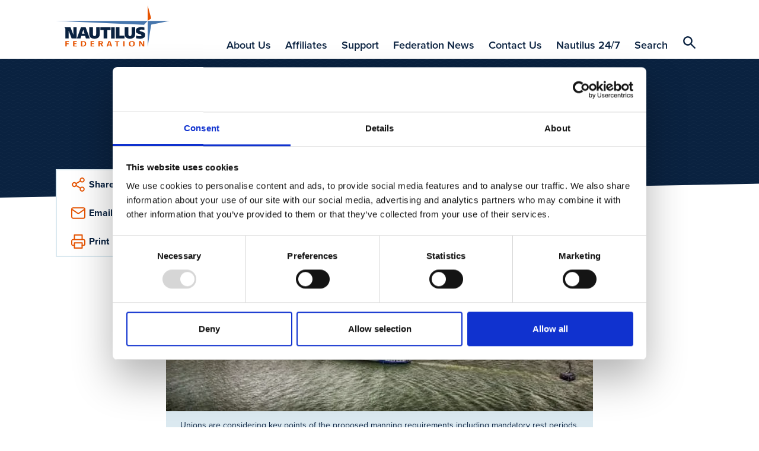

--- FILE ---
content_type: image/svg+xml
request_url: https://www.nautilusfederation.org/Static/Nautilus/img/site-logo-white.svg
body_size: 704
content:
<svg width="203" height="80" xmlns="http://www.w3.org/2000/svg">
  <g fill="none" fill-rule="evenodd">
    <path fill="#FFF" d="M14 63.7l-5.8-15v15H2.1V45.1L.3 42.4H12l5.6 14.8V42.4h6.2v21.3zM50.7 62C49 60.4 48 58.3 48 55.4v-13h7v12.4c0 1.3.2 2.4.6 3.1.5.8 1.3 1.2 2.5 1.2s2-.3 2.4-1.1c.5-.8.7-1.8.7-3.2V42.4h6.9v12.9c0 3-1 5.3-2.7 6.7a11.6 11.6 0 0 1-7.4 2c-3 0-5.5-.6-7.3-2zM82.7 47.7v16h-7v-16h-6.3v-5.3h19.5v5.3zM90 63.7h7V42.4h-7zM98.9 63.7V42.4h7.2v16h9.7v5.3zM118.9 62c-1.9-1.5-2.8-3.6-2.8-6.5v-13h7v12.4c0 1.3.2 2.4.7 3.1.4.8 1.3 1.2 2.4 1.2 1.2 0 2-.3 2.5-1.1.4-.8.7-1.8.7-3.2V42.4h6.8v12.9c0 3-.9 5.3-2.6 6.7a11.6 11.6 0 0 1-7.4 2c-3 0-5.6-.6-7.3-2M137.9 63.1l.2-5c2 .9 4.2 1.3 6.6 1.3 1.1 0 2-.1 2.7-.4.6-.3 1-.7 1-1.4 0-.8-1.2-1.6-3.5-2.2-2.2-.6-4-1.3-5.3-2-1.3-.8-2-2.3-2-4.6 0-2.5 1-4.2 3-5.2s4.4-1.5 7.2-1.5c2.3 0 4.4.2 6.3.7l-.1 5a14.4 14.4 0 0 0-8.2-.8c-.7.3-1 .7-1 1.4 0 .8 1 1.4 3.2 2 2.3.5 4 1.2 5.4 2 1.3.8 2 2.3 2 4.6 0 2.6-1 4.4-2.8 5.5-2 1-4.3 1.6-7.1 1.6-2.7 0-5.2-.4-7.6-1M36.6 47.7l2.2 6.8h-5l2.6-7.6.2.8zm4.4-5.3h-9.2L24 63.7h7l1.6-4.6V59H40v.2l1.5 4.6H49l-8-21.3zM202.5 30.1L167 37.2l-6.7 42.2V30.1h31.5zM160.2 30.1l-6.8 7.4L0 30z"/>
    <path fill="#F57B20" d="M160.3.8v29.3l6.8-4.6zM2 79.6h2.5V69.5H2zM10 69.5h2.6l2.8 4.7.8 1.7v-6.4h2.4v10h-2.5L13.3 75l-.9-1.8.1 1.8v4.7H10V69.5zM26.1 71.6h-3v-2.1h8.6v2h-3v8H26zM36.1 69.5h6.4v2h-3.9v2h3.1v2h-3.1v2h4v2h-6.5zM51.2 74c.8 0 1.3-.4 1.3-1.2 0-.8-.3-1.2-1.5-1.2H50V74h1.1zm-3.6-4.5h3.6c1 0 1.5 0 2 .2 1.1.4 1.8 1.5 1.8 3 0 1-.5 2.2-1.5 2.7l.4.6 2 3.6H53l-1.8-3.4H50v3.4h-2.5V69.5zM60.5 69.5H63l2.8 4.7.9 1.7-.1-1.7v-4.7H69v10h-2.5L63.7 75 63 73v6.5h-2.4V69.5zM78.1 71.8l-.4 1.7-.6 2h2l-.5-2-.4-1.7zm1.6 5.6h-3.2l-.6 2.2h-2.5l3.4-10.1h2.6l3.5 10h-2.6l-.6-2zM88.6 71.6h-3.1v-2.1h8.7v2H91v8h-2.5zM98.6 79.6h2.5V69.5h-2.5zM111.2 77.5c1.6 0 2.8-1.3 2.8-3s-1.2-3-2.8-3a2.8 2.8 0 0 0-2.7 3c0 1.7 1.2 3 2.7 3m0-8.2c3.1 0 5.4 2.3 5.4 5.2 0 3-2.3 5.2-5.4 5.2-3 0-5.3-2.3-5.3-5.2 0-3 2.2-5.2 5.3-5.2M121.4 69.5h2.5l2.8 4.7.9 1.7v-6.4h2.4v10h-2.5l-2.8-4.6-.9-1.8v6.5h-2.4V69.5zM139 71.8l-.4 1.7-.6 2h2l-.5-2-.4-1.7zm1.6 5.6h-3.1l-.7 2.2h-2.5l3.4-10.1h2.7l3.4 10h-2.5l-.7-2zM148.1 69.5h2.5v8h4.2v2H148z"/>
  </g>
</svg>


--- FILE ---
content_type: image/svg+xml
request_url: https://www.nautilusfederation.org/Static/Nautilus/img/Federation20_svg.svg
body_size: 1296
content:
<svg id="Layer_1" data-name="Layer 1" xmlns="http://www.w3.org/2000/svg" viewBox="0 0 673.97 244.26"><defs><style>.cls-1,.cls-4{fill:#e65300;}.cls-2{fill:#0a2240;}.cls-2,.cls-3,.cls-4{fill-rule:evenodd;}.cls-3{fill:#4676ad;}</style></defs><title>Federation_RGB</title><path class="cls-1" d="M175.85,410.54V379.43h20.42v4.47H183.34v8.64h11.83V397H183.34v13.53Z" transform="translate(-118.55 -168.24)"/><path class="cls-1" d="M221.21,410.54V379.43h21.52v4.43h-14v8.49h12.66v4.39H228.71v9.37h14.21v4.43Z" transform="translate(-118.55 -168.24)"/><path class="cls-1" d="M268.13,379.43c3.75-.05,7.49-.1,11.18-.1,13.89,0,19.51,4.44,19.51,15.38,0,10.15-6.14,15.92-19.64,15.92-4.2,0-7.69-.05-11.05-.09Zm7.49,26.72c1.23,0,3.49.05,3.75.05,8.6,0,11.57-3.83,11.57-11.45,0-7.29-2.65-11-11.7-11l-3.62.09Z" transform="translate(-118.55 -168.24)"/><path class="cls-1" d="M324.61,410.54V379.43h21.52v4.43h-14v8.49h12.67v4.39H332.1v9.37h14.22v4.43Z" transform="translate(-118.55 -168.24)"/><path class="cls-1" d="M391.62,410.54l-8.2-13.71H379v13.71h-7.43V379.47c3.62-.09,8.46-.09,12.27-.09,10.54,0,14.74,3.14,14.74,8.36,0,3.73-2.65,6.83-7.76,7.93l9.37,14.87Zm-8.46-18c6.07,0,7.69-2.08,7.69-4.57,0-2.68-1.29-4.34-7.56-4.34-1.42,0-2.91.05-4.33.1v8.81Z" transform="translate(-118.55 -168.24)"/><path class="cls-1" d="M444.49,410.54l-2.07-6H429l-2.07,6h-7.37l11-31.11h10.73l11,31.11Zm-8.73-26.13h-.19l-5.49,15.83h11.24Z" transform="translate(-118.55 -168.24)"/><path class="cls-1" d="M478,410.54V384h-9.44v-4.52H495V384h-9.44v26.59Z" transform="translate(-118.55 -168.24)"/><path class="cls-1" d="M518.35,410.54V379.43h7.5v31.11Z" transform="translate(-118.55 -168.24)"/><path class="cls-1" d="M569.27,410.91h-.45c-13.18,0-17.12-5.27-17.12-15.79,0-11.17,6.27-16.06,17.32-16.06h.45c13.12,0,17.12,5.35,17.12,15.83C586.59,406.06,580.33,410.91,569.27,410.91Zm-.19-27.37c-7.11,0-9.63,3.69-9.63,11.44,0,7.34,2.13,11.4,9.7,11.4,7,0,9.69-3.69,9.69-11.44C578.84,387.55,576.64,383.54,569.08,383.54Z" transform="translate(-118.55 -168.24)"/><path class="cls-1" d="M634.09,410.54l-12.6-19.11-2.45-4H619l.2,4.06v19.07h-6.79V379.43h8.92l11.76,17.77,2.84,4.52H636l-.2-4.66V379.43h6.72v31.11Z" transform="translate(-118.55 -168.24)"/><polygon class="cls-2" points="94.27 195.4 76.28 148.81 76.37 195.4 57.43 195.4 57.24 137.51 52.34 129.3 87.64 129.3 104.78 175.05 104.87 129.3 123.81 129.3 123.81 195.4 94.27 195.4 94.27 195.4"/><path class="cls-2" d="M325.59,358.14c-5.58-4.35-8.42-11.07-8.42-20.07V297.53h21.4v38.65c0,4.16.76,7.48,2.18,9.84s4,3.69,7.48,3.69c3.69,0,6.15-1.13,7.57-3.49s2.08-5.69,2.08-10V297.53H379v39.88c0,9.57-2.75,16.48-8.16,20.83s-13,6.54-22.81,6.54c-9.38,0-17-2.18-22.45-6.64Z" transform="translate(-118.55 -168.24)"/><polygon class="cls-2" points="305.35 145.59 305.35 195.4 283.84 195.4 283.84 145.59 264.53 145.59 264.53 129.3 324.56 129.3 324.56 145.59 305.35 145.59 305.35 145.59"/><polygon class="cls-2" points="327.69 195.4 327.69 129.3 349.19 129.3 349.19 195.4 327.69 195.4 327.69 195.4"/><polygon class="cls-2" points="355.2 195.4 355.2 129.15 377.32 129.15 377.32 178.64 407.24 178.64 407.24 195.4 355.2 195.4 355.2 195.4"/><path class="cls-2" d="M535.26,358.14c-5.59-4.35-8.43-11.07-8.43-20.07V297.53h21.4v38.65c0,4.16.76,7.48,2.18,9.84s4,3.69,7.48,3.69c3.7,0,6.16-1.13,7.57-3.49s2.08-5.69,2.08-10V297.53h21.13v39.88c0,9.57-2.75,16.48-8.15,20.83s-13,6.54-22.82,6.54c-9.38,0-17-2.18-22.44-6.64Z" transform="translate(-118.55 -168.24)"/><path class="cls-2" d="M593.69,361.74l.75-15.81a47.1,47.1,0,0,0,20.45,4.36A21.33,21.33,0,0,0,623,349c2-.86,3-2.18,3-4.16,0-2.75-3.51-5-10.52-6.92a63.15,63.15,0,0,1-16.38-6.34c-4.07-2.38-6.05-7.19-6.05-14.31,0-7.66,3.12-13.06,9.28-16.18s13.44-4.65,22.06-4.65a74.07,74.07,0,0,1,19.41,2.36l-.57,15.34a43.83,43.83,0,0,0-17-3.21,28.93,28.93,0,0,0-8,.94,4.28,4.28,0,0,0-3.32,4.36q0,3.56,10.24,6a62.16,62.16,0,0,1,16.38,6.25c4.16,2.46,6.24,7.29,6.24,14.39,0,8-2.93,13.63-8.7,17s-13.08,5-21.79,5a90.16,90.16,0,0,1-23.48-3Z" transform="translate(-118.55 -168.24)"/><path class="cls-2" d="M295.78,297.53H267.55L243.5,363.64h21.59l4.64-14.21.23-.85h22.56l.23.85,4.64,14.21H320.3l-24.52-66.11Zm-13.47,16.23,6.78,21.32H273.57l8-23.61.74,2.29Z" transform="translate(-118.55 -168.24)"/><polygon class="cls-3" points="673.97 91.01 564.95 113.14 544.25 244.26 544.25 91.01 641.01 91.01 673.97 91.01"/><polygon class="cls-3" points="544.03 91.01 522.86 113.83 0 91.01 544.03 91.01 544.03 91.01"/><polygon class="cls-4" points="544.25 0 544.25 90.82 565.13 76.61 544.25 0 544.25 0"/></svg>